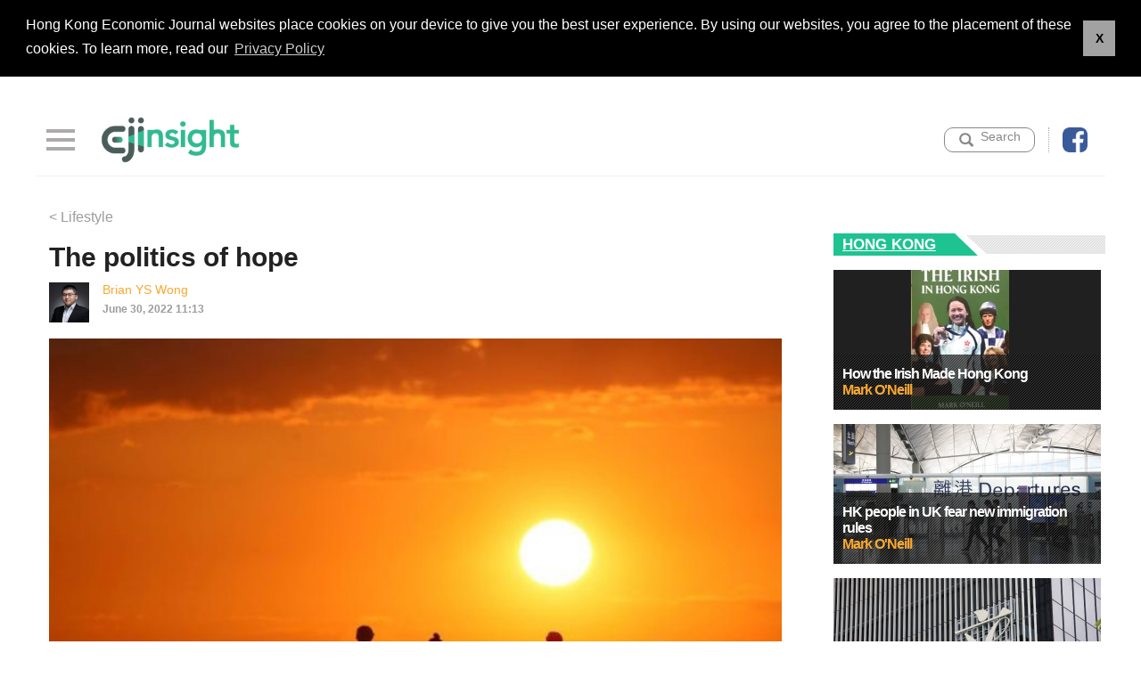

--- FILE ---
content_type: text/html; charset=UTF-8
request_url: https://www.ejinsight.com/eji/article/id/3174834/20220630-The-politics-of-hope
body_size: 9555
content:
<!DOCTYPE html PUBLIC "-//W3C//DTD XHTML 1.0 Transitional//EN" "http://www.w3.org/TR/xhtml1/DTD/xhtml1-transitional.dtd">
<html xmlns="http://www.w3.org/1999/xhtml">
  <head>
  <meta http-equiv="Content-Type" content="text/html; charset=UTF-8" >
  <meta name="viewport" content="width=device-width, initial-scale=1.0">    
  <meta http-equiv="cache-control" content="no-cache" />
  <meta http-equiv="Pragma" content="no-cache" />
    <meta name="robots" content="noindex">
    <title>The politics of hope EJINSIGHT - ejinsight.com </title>
  <link rel="canonical" href="https://www.ejinsight.com/eji/article/id/3174834/20220630-The-politics-of-hope">

  <meta name="keywords" content="ejinsight 20220630-The-politics-of-hope Hkej ejinsight.com">
<meta name="description" content="ejinsight 20220630-The-politics-of-hope Hkej ejinsight.com">
<meta property="og:title" content="The politics of hope EJINSIGHT - ejinsight.com ">
<meta property="og:type" content="article">
<meta property="og:url" content="//ejinsight.com/eji/article/id/3174834/20220630-The-politics-of-hope">
<meta property="og:image" content="https://static.hkej.com/eji/images/2022/06/30/3174834_a74f859a5e6f7c2e79f2eea6c6a5251c.jpg">
<meta property="og:image:width" content="620">
<meta property="og:image:height" content="320">
<meta property="og:site_name" content="EJINSIGHT">
<meta property="fb:admins" content="writerprogram">
<meta property="fb:app_id" content="160465764053571">
<meta property="og:description" content="I’ve been asked this question many a time – how do we keep faith? How do we remain hopeful? How can we see light at the end of a tunnel that repeatedly refuses to end? That’s the question of the">  <LINK REL="SHORTCUT ICON" HREF="/images/favicon.ico?20240813">    

  <!-- Material Design for Bootstrap CSS -->
  <link rel="stylesheet" href="/assets/bootstrap/bootstrap.css" />
  <link rel="stylesheet" href="/assets/sidemenu/drawer.css" />
  <!-- icheck Button -->
  <link href="/assets/icheck/green.css" rel="stylesheet" />
  <link href="/assets/icheck/skins/square/green.css" rel="stylesheet" />
  <!-- auto complete -->
  <link rel="stylesheet" href="//ajax.googleapis.com/ajax/libs/jqueryui/1.10.1/themes/base/minified/jquery-ui.min.css" type="text/css" />           
  <!-- Add fancyBox main CSS files -->      
  <link rel="stylesheet" type="text/css" href="/assets/fancybox3/jquery.fancybox.css" media="screen" />

  <!-- swiper slider -->      
  <link rel="stylesheet" type="text/css" href="/assets/swiper/slick-theme.css" />
      
  <!-- lightslider -->
  <link rel="stylesheet"  href="/assets/lightslider/lightslider.css"/>
      
  <link rel="stylesheet" href="/assets/innermenu/style.css" />
  <!-- Link Swiper's CSS -->
  <link rel="stylesheet" href="/assets/slider/swiper.css">

  <link rel="stylesheet" href="/assets/css/style.css?20200310a" />
  
  <!--new style2020 -->
  <link rel="stylesheet" href="/assets/v2/css/style2020.css?1769069123" />

<!--  JavaScript Force HTTPS/HTTP  -->
<script type="text/javascript">
if (location.protocol != 'https:')
    {
     location.href = 'https:' + window.location.href.substring(window.location.protocol.length);
    }
</script>
<!--  JavaScript Force HTTPS/HTTP  -->

  <script src="https://ajax.googleapis.com/ajax/libs/jquery/1.11.1/jquery.min.js"></script>
       
  <!-- Javascript -->
  <script src="/assets/js/smooth-scroll.js"></script>
  <script>
    smoothScroll.init();
  </script>
   
          
  <!-- Add fancyBox main JS files -->
  <script type="text/javascript" src="/assets/fancybox3/jquery.fancybox.js"></script>

  <!-- cookie consent --> 
  <link rel="stylesheet" type="text/css" href="https://static.hkej.com/hkej/css/cookieconsent.min.css?20200115a" />
  <script src="https://static.hkej.com/hkej/js/cookieconsent.min.js"></script>
  <script src="/assets/js/consent_setting.js?20200115c"></script>
  <!-- cookie consent -->
  <!-- Async AD   -->
  <script src="/assets/js/asyncad.js?20240812a"></script>
  <!-- Async AD  -->

  <!-- Google Tag Manager -->
  <script>(function(w,d,s,l,i){w[l]=w[l]||[];w[l].push({'gtm.start':
  new Date().getTime(),event:'gtm.js'});var f=d.getElementsByTagName(s)[0],
  j=d.createElement(s),dl=l!='dataLayer'?'&l='+l:'';j.async=true;j.src=
  'https://www.googletagmanager.com/gtm.js?id='+i+dl;f.parentNode.insertBefore(j,f);
  })(window,document,'script','dataLayer','GTM-MDCXM5H');</script>
  <!-- End Google Tag Manager -->

  </head>

  <body class="drawer drawer--left">
     <!-- Google Tag Manager (noscript) -->
   <noscript><iframe src="https://www.googletagmanager.com/ns.html?id=GTM-MDCXM5H"
  height="0" width="0" style="display:none;visibility:hidden"></iframe></noscript>
  <!-- End Google Tag Manager (noscript) -->
  <!-- Wrapper --> 
  <div id="top"></div>
    <div id="wrapper" >
  <script type='text/javascript'>
(function() {
var useSSL = 'https:' == document.location.protocol;
var src = (useSSL ? 'https:' : 'http:') +
'//www.googletagservices.com/tag/js/gpt.js';
document.write('<scr' + 'ipt src="' + src + '"></scr' + 'ipt>');
})();
</script>

<div class="w1200">
<div class="topbanner">
<div class="top_ad">
		<!-- /79812692/EJInsight_Others_TopBanner -->
		<div id='div-gpt-ad-31744734548-0'>
		<script>
		desktopviewad('/79812692/EJInsight_Others_TopBanner',[[728, 90], [970, 90], [970, 160], [970, 250]],'div-gpt-ad-31744734548-0');
		</script>
		</div>

		<!-- EJInsight_Others_TopBanner -->
		<!--<script type='text/javascript'>
				googletag.defineSlot('/79812692/EJInsight_Others_TopBanner', [[728, 90], [970, 90], [970, 160], [970, 250]], 'div-gpt-ad-2398855528202-0').addService(googletag.pubads()).setCollapseEmptyDiv(true,true);
				googletag.pubads().enableSingleRequest();
				googletag.enableServices();
		</script>
		<div id='div-gpt-ad-2398855528202-0' style='display:none;'>
		<script type='text/javascript'>
		googletag.display('div-gpt-ad-2398855528202-0');
		</script>
		</div>		
		-->
</div>
</div>
</div>		             <header>
           
                    <div class="menu">
                        
                       
                    <button type="button" class="drawer-toggle drawer-hamburger">
					  <span class="drawer-hamburger-icon"></span>
                    </button>
                    
                        
                    <div class="logo"><a href="/eji/index"><img src="/images/eji_logo_600.png" alt="" /></a></div>
                   
                    <div class="user">
                     
                        <div class="search_icon dropdown">
						
							<a href="#" class="" id="dropdownsearch" data-toggle="dropdown" aria-haspopup="true" aria-expanded="false"><span>Search</span></a>
						
							<div class="dropdown-menu dropdown-menu-right" aria-labelledby="dropdownsearch">

              
							<form action="//search.hkej.com/template/fulltextsearch/php/search.php?q=" id="menu_form" method="get" target="_blank" >							
							<input type="text" id="q" name="q" class="dropdowntext" placeholder="SEARCH" value="">
							</form>
						  

              </div>
							
						</div>                         
                        <div class="fb_icon"><a href="https://facebook.com/ejinsight/" target="blank"><img src="/images/fbicon.png" alt=""></a></div>
                      
                    </div>     
                    </div>    
                        <nav class="drawer-nav" >
                         
                    
                          <ul class="drawer-menu sidemenu">
                              <li><button type="button" class="drawer-toggle drawer-hamburger closebtn">
                          <span class="drawer-hamburger-icon close"></span>
                        </button></li>
                            <li><a class="home" href="/eji/index">HOME</a></li>
                                                        		 <li><a href="/eji/category/living">LIFESTYLE</a></li>
                                                        		 <li><a href="/eji/category/business">BUSINESS</a></li>
                                                        		 <li><a href="/eji/category/startups">STARTUPS</a></li>
                                                        		 <li><a href="/eji/category/hongkong">HONG KONG</a></li>
                                                        		 <li><a href="/eji/category/world">WORLD</a></li>
                                                        		 <li><a href="/eji/category/features">FEATURES</a></li>
                            							<!--<li><a class="cm" href="/eji/feedback">Feedback</a></li>-->
                            <li><div class="social_media_icon">EJInsight Facebook：
                              <span class="fb"><a href="https://www.facebook.com/ejinsight/" target="_blank"><img src="/images/social_media01.png" alt="" /></a></span>
                              <!-- <span class="yu"><a href="#" target="_blank"><img src="/images_v2/social_media02.png" alt="" /></a></span>--> 
                             </div></li>
                            <li class="backej"><a href="http://www.hkej.com/">www.hkej.com</a></li>
                             
                        </ul>
                                                 
                        </nav>
                    	                              
         
           </header>
           <!-- header end -->  

  
<section id="content" class="innerpage" >
<!-- column_left start --> 
<div class="column_left" >


    <div class="list_box">

    <!--<div class="btn_set"><a href="javascript:history.back()"> &lt; Back</a></div>-->
	<div class="btn_set"><a href="/eji/category/living"> &lt; Lifestyle</a></div>

    <div class="content_text">
	<h1>The politics of hope</h1>
	<div class="date">
	
    <span class="post-page-date">
			<div class="bypostauthorimage"><img src="https://static.hkej.com/eji/author/12907/author_12907.jpg" class="avatar avatar-96 photo avatar-default" height="96" width="96"></div>
     
    <div class="bypostauthor-container"> 
   		
    	<span class="bypostauthor"><a href="/eji/author/id/12907" title="Brian YS Wong" rel="author">Brian YS Wong</a></span>
     	
    <span class="doctor">June 30, 2022 11:13</span>
	</div>
    </span>


	</div>

							<!-- sharethis plugin-->
							<script type='text/javascript' src='https://platform-api.sharethis.com/js/sharethis.js#property=64755bbd7cccdc001910bbfb&product=inline-share-buttons' async='async'></script>
							<!-- sharethis buttons -->
							<div class="sharethis-inline-share-buttons"></div>
            
									<div class="pic pictop"><img src="https://static.hkej.com/eji/images/2022/06/30/3174834_a74f859a5e6f7c2e79f2eea6c6a5251c.jpg" alt="Photo: Reuters" title="Photo: Reuters" />
								</div>
						<p>I’ve been asked this question many a time – how do we keep faith? How do we remain hopeful? How can we see light at the end of a tunnel that repeatedly refuses to end? That’s the question of the century – and a question with which populists and genuine pragmatists, elite and public alike must grapple. Politicians need the answer, in order to concoct their elixir for holding onto office for yet another term (in electoral democracies – am looking at you, BoJo – via elections; in non-electoral, authoritarian regimes, via ostensible ‘elections’). The masses need the answer, so as to keep themselves afloat in face the deluge of bad news. The repeal of Roe v. Wade. Mass shootings. Indyref 2.0 (Scotland). A sinking ship from Hong Kong. COVID-19. You name it – this has been a pretty terrible year.</p>
<p>So what do we do? Do we sit there and sulk? Do we complain, berate, and seek the easy way out – e.g. run away from the problem? Must we, on the other hand, charge into the crises head-first, with the intention of sacrificing oneself, and the actual terminal outcome of achieving very little bar pure sound and fury? It is of my humble opinion that the only path forward for hope – at times of despair – is realism. Ultra-realism – as opposed to idealism – is the necessary ingredient that sustains hope. Here’s how: let me explain.</p>
<p>First, hope is dashed not via the setting of moderate and achievable, if not unimpressive, expectations, Indeed, one often finds hopelessness the afterthought and epilogue to intense, impassioned, and borderline delusional yearning for ‘ideals’ that are clearly and viscerally beyond reach. Now don’t get me wrong, ideals and principles certainly have a role to play in politics. But the incessant pursuit of them – even in face of circumstances and facts that astutely and lucidly demonstrate that said pursuit is futile, or likely to be futile – would only result in the pendulum swinging in the opposite direction, in more ways than one: first, in the subjective-affective sense (in that individuals who are hurt and jaded by their hopes not materialising, tend to be more dejected than those who calibrate their expectations to begin with); second, in the institutional-reactive sense (i.e. conservative, oppressive institutions tend to double down on their subjugation in face of blatantly unrealistic and grossly out-of-reach demands/end-goals being agitated for by the people). Of course, there are instances where seemingly infeasible and unrealisable goals turn out to be not only feasible, but also a necessary prerequisite for the engendering of transformative social change. I do not dispute their possibility – I merely dispute their ubiquity.</p>
<p>Second, ultra-realism enables us to put into perspective the many challenges and the milieu that underpins the malaise afflicting our shared community. That is to say, it forces us to prioritise, to ration the limited attention economy and political capital we possess on the basis of whether the ends we spend such resources on can in fact be brought about in any meaningful sense. Idealism – especially the hyper-idealism that has come to constitute social movements in the social media age – is both misguided and misguiding; the former, for it ignores the need for principles of justice to be context-sensitive and realistic, and the latter, for it sends generations of cherubic youth to their demise. In vain. In vain. True realists won’t rule out imaginative hypotheticals and ideals – yet would accordingly assign a premium (or corresponding discount) in their appraisal of options, in order to come to a path that yields measurable and concrete progress. Only through tangible, apparent (even if piecemeal) changes can movements sustain the continued momentum they need to eventually succeed. Hence the politics of hope – in virtue of its innately organizational and mass-psychological origins – cannot be indifferent to realpolitik and the vicissitudes of the imperfect world we inhabit.</p>
<p>And ties me onto my final point. We can remain hopeful if we choose to – that seems trivially obviously and almost redundantly trite. But it’s true. Hope is not merely a spontaneous reaction, a knee-jerk and intuitional reaction, for one. Hope is a form of conditioning. Hope is conditioning. And there’s no reason to think that if one is an ultra-realist about the descriptive facts of the matter, one must also be a status quo conservative who prefers adhering to and upholding existing arrangements of injustices. Those who dare to hope, would do so with audacity and dexterity – be as daring and ambitious as a soaring eagle when one must, yet also be as astute and reticent as a prudent snake when separate occasions call. Very often, these subsets of occasions conflict and merge together into one – which is why clinging onto, or manufacturing, hope is such a tricky and no mean business for the faint-hearted.</p>
<p>-- Contact us at <a href="/cdn-cgi/l/email-protection" class="__cf_email__" data-cfemail="22474c454e4b514a624a4947480c414d4f">[email&#160;protected]</a></p>
		<div id="author-info">
				<div id="author-image">
				<img src="https://static.hkej.com/eji/author/12907/author_12907.jpg" class="avatar avatar-96 photo avatar-default" height="96" width="96">
				</div><!--author-image-->
				<div id="author-desc">
					<h3>
						<a href="/eji/author/id/12907" title="Posts by Brian YS Wong" rel="author">Brian YS Wong</a>
                    </h3>
					<div class="description-author">
						Assistant Professor, HKU	</div>
                    
                    <!--description-author-->
					<ul class="author-social">
				</div><!--author-desc-->
		</div>
		</div> <!-- end content-text -->
	</div>
	<!-- box list_box end -->
</div>
<!-- column_left end --> 
<div class="lrec_ad mobile_display">

					<div id='div-gpt-ad-1398855689142-0'>
					<script data-cfasync="false" src="/cdn-cgi/scripts/5c5dd728/cloudflare-static/email-decode.min.js"></script><script>
					mobileviewad('/79812692/EJInsight_OthersMobile_LargeRectangle', [300, 250], 'div-gpt-ad-1398855689142-0');
					</script>
					</div>

</div>	
<!-- column_right start --> 
<div class="column_right" >
<div class="right_col">

<div class="rightad lrec_ad">
		<!-- EJInsight_Others_LargeRectangle -->
		<div id='div-gpt-ad-1398855582247-0'>
		<script>
		desktopviewad('/79812692/EJInsight_Others_LargeRectangle',[[300, 250]], 'div-gpt-ad-1398855582247-0');
		</script>
		</div>

</div>
	
<div class="rightad lrec_ad">
		<!-- EJInsight_Others_LargeRectangle2 -->
		<div id='div-gpt-ad-1398855582222-0'>
		<script>
    	$(document).ready(function() {
      		if (!isMobileDevice())  {desktopviewad('/79812692/EJInsight_Others_LargeRectangle2',[[300, 250], [300, 600]], 'div-gpt-ad-1398855582222-0');}
    	});
		</script>
		</div>
</div>
  
  <div class="featured-category">
 <h3><span class="line-title"></span><span class="widget-title"><div class="image-featured-category-title"><a href="/eji/category/hongkong">Hong Kong</a></div></span></h3>
                                
	<ul class="mosaic" id="mosaic">
		<li>
			<div class="mosaic-posts-image">
							<a href="/eji/article/id/4300939/260120-How-the-Irish-Made-Hong-Kong" title="260120-How-the-Irish-Made-Hong-Kong">
				<img width="338" height="172" src="https://static.hkej.com/eji/images/2026/01/20/4300939_369aad481ca88bd0d0ae66ca9093c747_300.jpg" class="attachment-medium-thumb wp-post-image" alt="260120-How-the-Irish-Made-Hong-Kong">				</a>
								<div class="mosaic-text">
					<div class="mosaic-title">
						<h2>
						<a href="/eji/article/id/4300939/260120-How-the-Irish-Made-Hong-Kong" class="big-featured-posts-title">How the Irish Made Hong Kong						 <a href="/eji/author/id/206"><span> Mark O&#039;Neill </span>	</a>
						</a>
						</h2>
                        <div class="mosaic-excerpt">
							They provided nine of Hong Kong’s 28 governors, cured the city of tuberculosis, built and managed schools that have transformed the lives of tens of thousands of its people and won four Olympic</div>
					</div><!--mosaic-title-->
				</div><!--mosaic-text-->
			</div><!--mosaic-posts-image-->
		</li>

	</ul>
                               
	<ul class="mosaic" id="mosaic">
		<li>
			<div class="mosaic-posts-image">
							<a href="/eji/article/id/4258853/251128-HK-people-in-UK-fear-new-immigration-rules" title="251128-HK-people-in-UK-fear-new-immigration-rules">
				<img width="338" height="172" src="https://static.hkej.com/eji/images/2025/11/28/4258853_77ece873cea633acad028926a8b116f1_300.jpg" class="attachment-medium-thumb wp-post-image" alt="251128-HK-people-in-UK-fear-new-immigration-rules">				</a>
								<div class="mosaic-text">
					<div class="mosaic-title">
						<h2>
						<a href="/eji/article/id/4258853/251128-HK-people-in-UK-fear-new-immigration-rules" class="big-featured-posts-title">HK people in UK fear new immigration rules						 <a href="/eji/author/id/206"><span> Mark O&#039;Neill </span>	</a>
						</a>
						</h2>
                        <div class="mosaic-excerpt">
							Hong Kong migrants to Britain have launched a nationwide lobbying campaign to protect their future after the government published proposals to narrow their path to citizenship.
Since 2021, 160,000</div>
					</div><!--mosaic-title-->
				</div><!--mosaic-text-->
			</div><!--mosaic-posts-image-->
		</li>

	</ul>
                               
	<ul class="mosaic" id="mosaic">
		<li>
			<div class="mosaic-posts-image">
							<a href="/eji/article/id/4242052/251106-Does-Age-Matter-in-Politics?" title="251106-Does-Age-Matter-in-Politics?">
				<img width="338" height="172" src="https://static.hkej.com/eji/images/2025/11/06/4242052_c5b5a73858fe42de449d15172199e5d7_300.jpg" class="attachment-medium-thumb wp-post-image" alt="251106-Does-Age-Matter-in-Politics?">				</a>
								<div class="mosaic-text">
					<div class="mosaic-title">
						<h2>
						<a href="/eji/article/id/4242052/251106-Does-Age-Matter-in-Politics?" class="big-featured-posts-title">Does Age Matter in Politics?						 <a href="/eji/author/id/7463"><span> Michael Chugani </span>	</a>
						</a>
						</h2>
                        <div class="mosaic-excerpt">
							Getting old can be depressing. Some people try to hide it with plastic surgery or cosmetics. Others accept that old age is a fact of life. It is true that some age faster than others, either</div>
					</div><!--mosaic-title-->
				</div><!--mosaic-text-->
			</div><!--mosaic-posts-image-->
		</li>

	</ul>
                               
	<ul class="mosaic" id="mosaic">
		<li>
			<div class="mosaic-posts-image">
							<a href="/eji/article/id/4221248/251013-Should-HK-limit-overtourism?" title="251013-Should-HK-limit-overtourism?">
				<img width="338" height="172" src="https://static.hkej.com/eji/images/2025/10/13/4221248_a0c0026c0f825f96629d613e9816d9ef_300.jpg" class="attachment-medium-thumb wp-post-image" alt="251013-Should-HK-limit-overtourism?">				</a>
								<div class="mosaic-text">
					<div class="mosaic-title">
						<h2>
						<a href="/eji/article/id/4221248/251013-Should-HK-limit-overtourism?" class="big-featured-posts-title">Should HK limit overtourism?						 <a href="/eji/author/id/7463"><span> Michael Chugani </span>	</a>
						</a>
						</h2>
                        <div class="mosaic-excerpt">
							Driving south from Seattle in the US west coast state of Washington to the neighboring state of Oregon offers a spectacular view of the Pacific Ocean. My family and I did that most summers when I</div>
					</div><!--mosaic-title-->
				</div><!--mosaic-text-->
			</div><!--mosaic-posts-image-->
		</li>

	</ul>
                               
	<ul class="mosaic" id="mosaic">
		<li>
			<div class="mosaic-posts-image">
							<a href="/eji/article/id/4205964/250926-Hongkongers-face-uncertain-future-after-Farage-promise" title="250926-Hongkongers-face-uncertain-future-after-Farage-promise">
				<img width="338" height="172" src="https://static.hkej.com/eji/images/2025/09/26/4205964_b4ceff744b20cc28a9bf6239a5c0d65e_300.jpg" class="attachment-medium-thumb wp-post-image" alt="250926-Hongkongers-face-uncertain-future-after-Farage-promise">				</a>
								<div class="mosaic-text">
					<div class="mosaic-title">
						<h2>
						<a href="/eji/article/id/4205964/250926-Hongkongers-face-uncertain-future-after-Farage-promise" class="big-featured-posts-title">Hongkongers face uncertain future after Farage promise						 <a href="/eji/author/id/206"><span> Mark O&#039;Neill </span>	</a>
						</a>
						</h2>
                        <div class="mosaic-excerpt">
							The more than 160,000 Hong Kong people who have emigrated to the UK with a BNO passport face an uncertain future after a dramatic news conference by Nigel Farage, leader of the Reform UK party.
On</div>
					</div><!--mosaic-title-->
				</div><!--mosaic-text-->
			</div><!--mosaic-posts-image-->
		</li>

	</ul>

</div>
                            <div class="item_list">
                            <h3>
                                <span class="line-title"></span>
                                <span class="widget-title">Most Popular 24 Hrs</span>
							</h3>
                             <ul>
                                                               <li><div class="pic_l">
                                  <div class="pic">
                                     <a href="/eji/article/id/4300939/260120-How-the-Irish-Made-Hong-Kong"><img src="https://static.hkej.com/eji/images/2026/01/20/4300939_369aad481ca88bd0d0ae66ca9093c747_300.jpg" alt="How the Irish Made Hong Kong"/></a>
                                      
                                      </div>
                                  </div>
                                    
                                    <a href="/eji/article/id/4300939/260120-How-the-Irish-Made-Hong-Kong"><h4>How the Irish Made Hong Kong</h4></a>
                                    <!--<div class="doctor"><a href="author?id=206">Mark O&#039;Neill</a></div>-->
                                    
                                 </li>
                                                         </ul>
                            </div>

</div>
</div>
              
</section>
<!-- section end -->
<!-- /79812692/HKEJ_EJInsight_ArticlePage_InRead -->
<div id='div-gpt-ad-1479691260767-0'>
		<script>
		desktopviewad('/79812692/HKEJ_EJInsight_ArticlePage_InRead',[[6, 6]], 'div-gpt-ad-1479691260767-0');
		</script>
</div>



<script type="text/javascript">

  var ejValue={};
  
  ejValue['currentGMT']="2026-01-22T08:05:23+00:00";     
  ejValue['locationIp']="3.148.248.240";
    ejValue['locationCountry']="US"; 
     
  ejValue['categoryId']="1002";      
  ejValue['categoryName']="EJINSIGHT";  

  ejValue['firstSectionId']="26638";    
  ejValue['firstSectionName']="Lifestyle"; 
  
  ejValue['sectionIdArray']="26638";
 
  ejValue['articleCmsId']="3174834";  
  ejValue['authorName']="Brian YS Wong";      
  ejValue['articleCatId']=""; 
  ejValue['articleCatName']=""; 
  ejValue['articleTitile']="The politics of hope";
  ejValue['articleSubTitle']="";  
  ejValue['columnName']=""; 
  ejValue['keywords']="";      
  ejValue['publishDateTime']="2022-06-30 11:13:00";
  ejValue['dnews_id']="";      
  ejValue['stockNumbers']="";   
  ejValue['newspaperPageNumber']="";
  ejValue['isFullArticle']="Y";
  ejValue['isTimeOpen']="N";			
  ejValue['isFreeOpen']="N";			
  
  
  ejValue['isMobilePage']="N";  	
  ejValue['typeOfPage']="Article";		
  ejValue['num']="";  
  ejValue['Forumname']=""; 

(function() {
		  var eja = document.createElement('script'); eja.type = 'text/javascript'; eja.async = true;
		  eja.src = ('https:' == document.location.protocol ? 'https://static' : 'http://static') + '.hkej.com/hkej/js/ejcounter.js?v='+Math.random();
		  var x = document.getElementsByTagName('script')[0]; x.parentNode.insertBefore(eja, x);
})();


</script>

  </div>
  <!-- Wrapper-end -->
  <!-- footer --> 
 <footer id="footer">
	<span class="footer-line"></span>
	<div id="footer-widgets">
			</div><!--footer-widgets-->
</footer>        
  <div class="footer">
  <div id="go-top" ><a title="Back to Top" data-scroll href="#top">&#9650;</a>
  </div>
        
                  
  <div class="info">

                  
  <div class="footerlist">
  <a href="/eji/aboutus">About us</a>
  |
  <a href="/eji/contactus">Contact us</a>
  |  
  <a href="//www.hkej.com/ad/html/eji_rate.html" target="_blank">Advertise</a>
  |
  <a href="//www2.hkej.com/info/disclaimer" target="_blank">Disclaimer</a>
  |
  <a href="//www2.hkej.com/info/privacy" target="_blank">Privacy</a>
  |
  <a href="//www.hkej.com/" target="_blank">HKEJ</a>         
  </div>

  <div class="disclaimer"> 
  Copyright © 2026 Hong Kong Economic Journal Company Limited. All rights reserved.</p>
  </div>
             
  </div>
  <!-- footer end --> 

  
  <!-- iScroll -->
  <script src="//cdnjs.cloudflare.com/ajax/libs/iScroll/5.2.0/iscroll.js"></script>
  <!-- bootstrap -->
  <script src="//cdnjs.cloudflare.com/ajax/libs/twitter-bootstrap/3.3.7/js/bootstrap.js"></script>
  <!-- drawer.js -->
  <script src="/assets/sidemenu/drawer.min.js?20200103b" charset="utf-8"></script>
  <script> 
  jQuery(function($){  
      $(document).ready(function() {
        $('.drawer').drawer();
      });
  });    
  </script>

  <!-- Go to www.addthis.com/dashboard to customize your tools --> <script type="text/javascript" src="//s7.addthis.com/js/300/addthis_widget.js#pubid=ra-5dc3c2d35b76b96d"></script>

  <!-- Swiper list -->
  <script src="/assets/swiper/slick.js" type="text/javascript" ></script>

  <script src="/assets/js/jquery.js" ></script>    

  <!-- Google Analytics Asynchronous Tracking -->
  <script type="text/javascript">
  var _gaq = _gaq || [];
  _gaq.push(['_setAccount', 'UA-4710049-1']);
  //_gaq.push(['_setDomainName', 'hkej.com']);
  //_gaq.push(['_addIgnoredRef', 'hkej.com']);
  _gaq.push(['_trackPageview']);
  _gaq.push(['_trackEvent', 'EJINSIGHT', 'Article Full', 'EJI:Article|DT:2022-06-30|TID:3174834|AN:Brian YS Wong|CN:|TTL:The politics of hope']);
  (function() {
      var ga = document.createElement('script'); ga.type = 'text/javascript'; ga.async = true;
      ga.src = ('https:' == document.location.protocol ? 'https://ssl' : 'http://www') + '.google-analytics.com/ga.js';
      var s = document.getElementsByTagName('script')[0]; s.parentNode.insertBefore(ga, s);
    })();

  </script> 
  <!-- Begin comScore Tag -->
  <script>
      document.write(unescape("%3Cscript src='" + (document.location.protocol == "https:" ? "https://sb" : "http://b") + ".scorecardresearch.com/beacon.js' %3E%3C/script%3E"));
  </script>

  <script>
    COMSCORE.beacon({
      c1:2,
      c2:7634239,
      c3:"",
      c4:"",
      c5:"",
      c6:"",
      c15:""
    });
  </script>
  <noscript>
    <img src="//b.scorecardresearch.com/p?c1=2&c2=7634239&c3=&c4=&c5=&c6=&c15=&cj=1" />
  </noscript>
  <!-- End comScore Tag -->

  <!--<script type="text/javascript">
  $("body").children().each(function () {
      $('img').prop('src', function () { return this.src.replace('https://static.hkej.com/','https://static.hkej.net/'); });
      $('img').prop('src', function () { return this.src.replace('http://static.hkej.com/','http://static.hkej.net/'); });
    //$(this).html( $(this).html().replace(/static.hkej.com/g,"static.hkej.net") );
  });
  </script>-->

  <!-- Swiper JS -->
  <script src="/assets/slider/swiper.min.js"  type="text/javascript"></script>
  <script type="text/javascript">                
  var swiper = new Swiper('.swiper-container', {
     autoplay: {
          delay: 5500,
          disableOnInteraction: false,
        },
        pagination: {
          el: '.swiper-pagination',
          clickable: true,
        },
        navigation: {
          nextEl: '.swiper-button-next',
          prevEl: '.swiper-button-prev',
        },
      });
    
                
  </script>



<script type="text/javascript">

    var session_json = {
        ej_type: 'gated',
        ej_category: 'EJINSIGHT',
        ej_article_type: 'Article',
        ej_publish_date: '2022-06-30',
        ej_article_id: '3174834',
        ej_dnews_section: '',
        ej_paper_pg_section: 'Lifestyle',
        ej_paper_art_section: '',
        ej_author: 'Brian YS Wong',
        ej_column: '',
        ej_title: 'The politics of hope',
        ej_member_type: 'NoLogin',
        ej_mid: '0',
        ej_url: window.location.href,
        ej_host: window.location.protocol + "//" + window.location.host
  };
</script>
</body>
</html>


--- FILE ---
content_type: text/html; charset=utf-8
request_url: https://www.google.com/recaptcha/api2/aframe
body_size: 184
content:
<!DOCTYPE HTML><html><head><meta http-equiv="content-type" content="text/html; charset=UTF-8"></head><body><script nonce="pNoPrNuAA60GLy9kPZ5NGQ">/** Anti-fraud and anti-abuse applications only. See google.com/recaptcha */ try{var clients={'sodar':'https://pagead2.googlesyndication.com/pagead/sodar?'};window.addEventListener("message",function(a){try{if(a.source===window.parent){var b=JSON.parse(a.data);var c=clients[b['id']];if(c){var d=document.createElement('img');d.src=c+b['params']+'&rc='+(localStorage.getItem("rc::a")?sessionStorage.getItem("rc::b"):"");window.document.body.appendChild(d);sessionStorage.setItem("rc::e",parseInt(sessionStorage.getItem("rc::e")||0)+1);localStorage.setItem("rc::h",'1769069128954');}}}catch(b){}});window.parent.postMessage("_grecaptcha_ready", "*");}catch(b){}</script></body></html>

--- FILE ---
content_type: application/javascript; charset=utf-8
request_url: https://fundingchoicesmessages.google.com/f/AGSKWxXv2oCnOYlvuwibaxD-mZ6-MDbEfH87SUby4nN0mH1SJn4T4q-N1zCPTLSuBsx0d44-BASwwF3Utx5bOUbi3p9MMGvd0qPDfVPha29p_Q8IzyMx08ftfi3up37eD_q5eAvHkt1n07lx31Kb3LDkyF6uNvXGYiXvfEssY8Z6mEuN0Ac5SFmablNpH2mV/_/ad300..ro/ads/-sponsored-links-=adcenter&/ad728home.
body_size: -1289
content:
window['26eb7ed1-c05e-44f9-a61c-c780f9baa0c1'] = true;